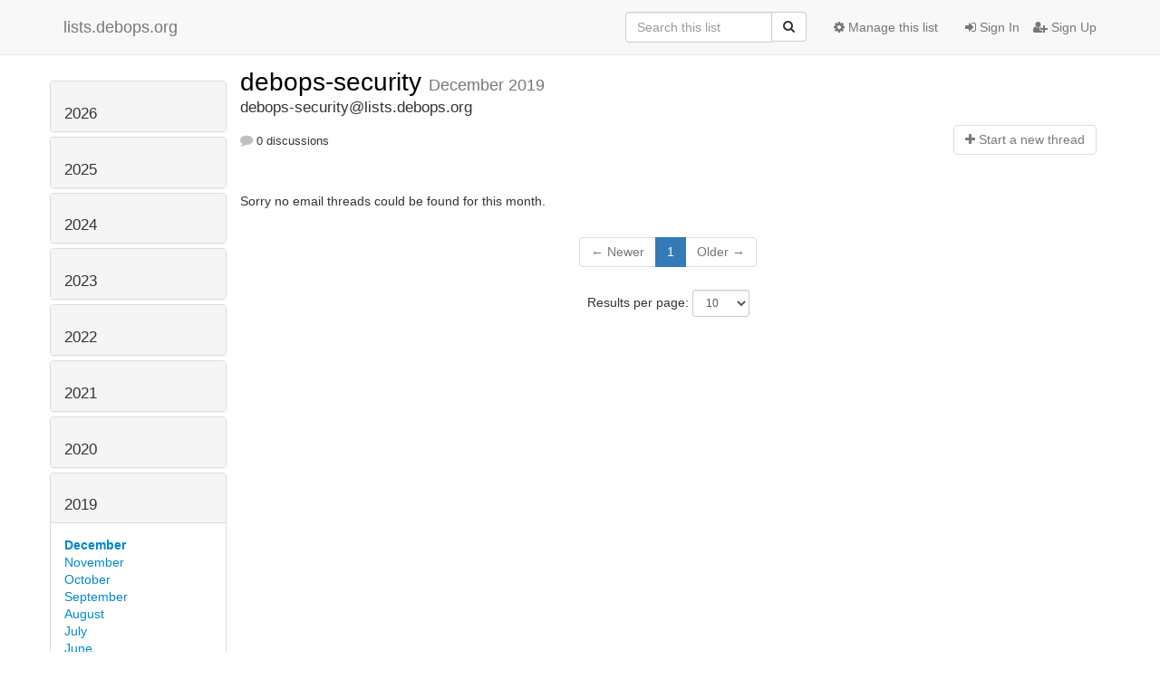

--- FILE ---
content_type: text/html; charset=utf-8
request_url: https://lists.debops.org/hyperkitty/list/debops-security@lists.debops.org/2019/12/
body_size: 4322
content:




<!DOCTYPE HTML>
<html>
    <head>
        <meta http-equiv="Content-Type" content="text/html; charset=UTF-8" />
        <meta name="viewport" content="width=device-width, initial-scale=1.0" />
        <meta name="ROBOTS" content="INDEX, FOLLOW" />
        <title>
December 2019 - debops-security - lists.debops.org
</title>
        <meta name="author" content="" />
        <meta name="dc.language" content="en" />
        <link rel="shortcut icon" href="/mailman3/static/hyperkitty/img/favicon.ico" />
        <link rel="stylesheet" href="/mailman3/static/hyperkitty/libs/jquery/smoothness/jquery-ui-1.10.3.custom.min.css" type="text/css" media="all" />
        <link rel="stylesheet" href="/mailman3/static/hyperkitty/libs/fonts/font-awesome/css/font-awesome.min.css" type="text/css" media="all" />
        <link rel="stylesheet" href="/mailman3/static/CACHE/css/fabfada34213.css" type="text/css" media="all" /><link rel="stylesheet" href="/mailman3/static/CACHE/css/d3034b4f9b48.css" type="text/css" /><link rel="stylesheet" href="/mailman3/static/CACHE/css/76ef29274a82.css" type="text/css" media="all" />
         
        

    </head>

    <body>

    


    <nav class="navbar navbar-fixed-top navbar-default">
        <div class="container">
            <div class="navbar-header col-md"> <!--part of navbar that's always present-->
                <button type="button" class="navbar-toggle collapsed" data-toggle="collapse" data-target=".navbar-collapse">
                    <span class="icon-bar"></span>
                    <span class="icon-bar"></span>
                    <span class="icon-bar"></span>
                </button>
                <a class="navbar-brand" href="/hyperkitty/">lists.debops.org</a>

            </div> <!-- /navbar-header -->

            <div class="navbar-collapse collapse"> <!--part of navbar that's collapsed on small screens-->
                <!-- show dropdown for smaller viewports b/c login name/email may be too long -->
                <!-- only show this extra button/dropdown if we're in small screen sizes -->
                <div class="nav navbar-nav navbar-right auth dropdown navbar-form hidden-tn hidden-xs hidden-md hidden-lg">
                    <button type="button" class="btn dropdown-toggle" id="loginDropdownMenu" data-toggle="dropdown">
                        
                            <span class="fa fa-bars"></span>
                        
                    </button>
                    <ul class="dropdown-menu" role="menu" aria-labelledby="loginDropdownMenu">
                        
                            <li role="presentation"><a role="menuitem" tabindex="-1" href="/accounts/login/?next=/hyperkitty/list/debops-security%40lists.debops.org/2019/12/">
                                <span class="fa fa-sign-in"></span>
                                Sign In
                            </a></li>
                            <li role="presentation"><a role="menuitem" tabindex="-1" href="/accounts/signup/?next=/hyperkitty/list/debops-security%40lists.debops.org/2019/12/">
                                <span class="fa fa-user-plus"></span>
                                Sign Up
                            </a></li>
                        
                    </ul>
                </div>
                <!-- larger viewports -->
                <ul class="nav navbar-nav navbar-right hidden-sm auth">
                    
                        <li><a href="/accounts/login/?next=/hyperkitty/list/debops-security%40lists.debops.org/2019/12/">
                            <span class="fa fa-sign-in"></span>
                            Sign In
                        </a></li>
                        <li><a href="/accounts/signup/?next=/hyperkitty/list/debops-security%40lists.debops.org/2019/12/">
                            <span class="fa fa-user-plus"></span>
                            Sign Up
                        </a></li>
                    
                </ul>

                
                <ul class="nav navbar-nav navbar-right"><li>
                    
                    <a href="/postorius/lists/debops-security.lists.debops.org/">
                        <span class="fa fa-cog"></span>
                        Manage this list
                    </a>
                    
                </li></ul>
                

                <form name="search" method="get" action="/hyperkitty/search" class="navbar-form navbar-right" role="search">
                    <input type="hidden" name="mlist" value="debops-security@lists.debops.org" />
                    <div class="form-group">
                        <div class="input-group">
                            <input name="q" type="text" class="form-control"
                                   placeholder="Search this list"
                                   
                                   />
                            <span class="input-group-btn">
                                <button class="btn btn-default" type="submit"><span class="fa fa-search"></span></button>
                            </span>
                        </div>
                    </div>
                </form>

            </div> <!--/navbar-collapse -->
        </div> <!-- /container for navbar -->
    </nav>

    

    <div class="container">

        

<div class="row">





<div class="hidden-tn hidden-xs col-sm-2">
<div class="row">
    <div class="panel-group" id="months-list">
        
        <div class="panel panel-default">
            <div class="panel-heading">
                <h3 class="panel-title">
                    <a data-toggle="collapse" data-parent="#months-list" href="#collapse0">
                        2026
                    </a>
                </h3>
            </div>
            <div id="collapse0" class="panel-collapse
                
                     collapse 
                
                ">
                <div class="panel-body">
                    <ul class="list-unstyled">
                        
                        <li class="">
                            <a href="/hyperkitty/list/debops-security@lists.debops.org/2026/1/"
                               >January</a>
                        </li>
                        
                    </ul>
                </div>
            </div>
        </div>
        
        <div class="panel panel-default">
            <div class="panel-heading">
                <h3 class="panel-title">
                    <a data-toggle="collapse" data-parent="#months-list" href="#collapse1">
                        2025
                    </a>
                </h3>
            </div>
            <div id="collapse1" class="panel-collapse
                
                     collapse 
                
                ">
                <div class="panel-body">
                    <ul class="list-unstyled">
                        
                        <li class="">
                            <a href="/hyperkitty/list/debops-security@lists.debops.org/2025/12/"
                               >December</a>
                        </li>
                        
                        <li class="">
                            <a href="/hyperkitty/list/debops-security@lists.debops.org/2025/11/"
                               >November</a>
                        </li>
                        
                        <li class="">
                            <a href="/hyperkitty/list/debops-security@lists.debops.org/2025/10/"
                               >October</a>
                        </li>
                        
                        <li class="">
                            <a href="/hyperkitty/list/debops-security@lists.debops.org/2025/9/"
                               >September</a>
                        </li>
                        
                        <li class="">
                            <a href="/hyperkitty/list/debops-security@lists.debops.org/2025/8/"
                               >August</a>
                        </li>
                        
                        <li class="">
                            <a href="/hyperkitty/list/debops-security@lists.debops.org/2025/7/"
                               >July</a>
                        </li>
                        
                        <li class="">
                            <a href="/hyperkitty/list/debops-security@lists.debops.org/2025/6/"
                               >June</a>
                        </li>
                        
                        <li class="">
                            <a href="/hyperkitty/list/debops-security@lists.debops.org/2025/5/"
                               >May</a>
                        </li>
                        
                        <li class="">
                            <a href="/hyperkitty/list/debops-security@lists.debops.org/2025/4/"
                               >April</a>
                        </li>
                        
                        <li class="">
                            <a href="/hyperkitty/list/debops-security@lists.debops.org/2025/3/"
                               >March</a>
                        </li>
                        
                        <li class="">
                            <a href="/hyperkitty/list/debops-security@lists.debops.org/2025/2/"
                               >February</a>
                        </li>
                        
                        <li class="">
                            <a href="/hyperkitty/list/debops-security@lists.debops.org/2025/1/"
                               >January</a>
                        </li>
                        
                    </ul>
                </div>
            </div>
        </div>
        
        <div class="panel panel-default">
            <div class="panel-heading">
                <h3 class="panel-title">
                    <a data-toggle="collapse" data-parent="#months-list" href="#collapse2">
                        2024
                    </a>
                </h3>
            </div>
            <div id="collapse2" class="panel-collapse
                
                     collapse 
                
                ">
                <div class="panel-body">
                    <ul class="list-unstyled">
                        
                        <li class="">
                            <a href="/hyperkitty/list/debops-security@lists.debops.org/2024/12/"
                               >December</a>
                        </li>
                        
                        <li class="">
                            <a href="/hyperkitty/list/debops-security@lists.debops.org/2024/11/"
                               >November</a>
                        </li>
                        
                        <li class="">
                            <a href="/hyperkitty/list/debops-security@lists.debops.org/2024/10/"
                               >October</a>
                        </li>
                        
                        <li class="">
                            <a href="/hyperkitty/list/debops-security@lists.debops.org/2024/9/"
                               >September</a>
                        </li>
                        
                        <li class="">
                            <a href="/hyperkitty/list/debops-security@lists.debops.org/2024/8/"
                               >August</a>
                        </li>
                        
                        <li class="">
                            <a href="/hyperkitty/list/debops-security@lists.debops.org/2024/7/"
                               >July</a>
                        </li>
                        
                        <li class="">
                            <a href="/hyperkitty/list/debops-security@lists.debops.org/2024/6/"
                               >June</a>
                        </li>
                        
                        <li class="">
                            <a href="/hyperkitty/list/debops-security@lists.debops.org/2024/5/"
                               >May</a>
                        </li>
                        
                        <li class="">
                            <a href="/hyperkitty/list/debops-security@lists.debops.org/2024/4/"
                               >April</a>
                        </li>
                        
                        <li class="">
                            <a href="/hyperkitty/list/debops-security@lists.debops.org/2024/3/"
                               >March</a>
                        </li>
                        
                        <li class="">
                            <a href="/hyperkitty/list/debops-security@lists.debops.org/2024/2/"
                               >February</a>
                        </li>
                        
                        <li class="">
                            <a href="/hyperkitty/list/debops-security@lists.debops.org/2024/1/"
                               >January</a>
                        </li>
                        
                    </ul>
                </div>
            </div>
        </div>
        
        <div class="panel panel-default">
            <div class="panel-heading">
                <h3 class="panel-title">
                    <a data-toggle="collapse" data-parent="#months-list" href="#collapse3">
                        2023
                    </a>
                </h3>
            </div>
            <div id="collapse3" class="panel-collapse
                
                     collapse 
                
                ">
                <div class="panel-body">
                    <ul class="list-unstyled">
                        
                        <li class="">
                            <a href="/hyperkitty/list/debops-security@lists.debops.org/2023/12/"
                               >December</a>
                        </li>
                        
                        <li class="">
                            <a href="/hyperkitty/list/debops-security@lists.debops.org/2023/11/"
                               >November</a>
                        </li>
                        
                        <li class="">
                            <a href="/hyperkitty/list/debops-security@lists.debops.org/2023/10/"
                               >October</a>
                        </li>
                        
                        <li class="">
                            <a href="/hyperkitty/list/debops-security@lists.debops.org/2023/9/"
                               >September</a>
                        </li>
                        
                        <li class="">
                            <a href="/hyperkitty/list/debops-security@lists.debops.org/2023/8/"
                               >August</a>
                        </li>
                        
                        <li class="">
                            <a href="/hyperkitty/list/debops-security@lists.debops.org/2023/7/"
                               >July</a>
                        </li>
                        
                        <li class="">
                            <a href="/hyperkitty/list/debops-security@lists.debops.org/2023/6/"
                               >June</a>
                        </li>
                        
                        <li class="">
                            <a href="/hyperkitty/list/debops-security@lists.debops.org/2023/5/"
                               >May</a>
                        </li>
                        
                        <li class="">
                            <a href="/hyperkitty/list/debops-security@lists.debops.org/2023/4/"
                               >April</a>
                        </li>
                        
                        <li class="">
                            <a href="/hyperkitty/list/debops-security@lists.debops.org/2023/3/"
                               >March</a>
                        </li>
                        
                        <li class="">
                            <a href="/hyperkitty/list/debops-security@lists.debops.org/2023/2/"
                               >February</a>
                        </li>
                        
                        <li class="">
                            <a href="/hyperkitty/list/debops-security@lists.debops.org/2023/1/"
                               >January</a>
                        </li>
                        
                    </ul>
                </div>
            </div>
        </div>
        
        <div class="panel panel-default">
            <div class="panel-heading">
                <h3 class="panel-title">
                    <a data-toggle="collapse" data-parent="#months-list" href="#collapse4">
                        2022
                    </a>
                </h3>
            </div>
            <div id="collapse4" class="panel-collapse
                
                     collapse 
                
                ">
                <div class="panel-body">
                    <ul class="list-unstyled">
                        
                        <li class="">
                            <a href="/hyperkitty/list/debops-security@lists.debops.org/2022/12/"
                               >December</a>
                        </li>
                        
                        <li class="">
                            <a href="/hyperkitty/list/debops-security@lists.debops.org/2022/11/"
                               >November</a>
                        </li>
                        
                        <li class="">
                            <a href="/hyperkitty/list/debops-security@lists.debops.org/2022/10/"
                               >October</a>
                        </li>
                        
                        <li class="">
                            <a href="/hyperkitty/list/debops-security@lists.debops.org/2022/9/"
                               >September</a>
                        </li>
                        
                        <li class="">
                            <a href="/hyperkitty/list/debops-security@lists.debops.org/2022/8/"
                               >August</a>
                        </li>
                        
                        <li class="">
                            <a href="/hyperkitty/list/debops-security@lists.debops.org/2022/7/"
                               >July</a>
                        </li>
                        
                        <li class="">
                            <a href="/hyperkitty/list/debops-security@lists.debops.org/2022/6/"
                               >June</a>
                        </li>
                        
                        <li class="">
                            <a href="/hyperkitty/list/debops-security@lists.debops.org/2022/5/"
                               >May</a>
                        </li>
                        
                        <li class="">
                            <a href="/hyperkitty/list/debops-security@lists.debops.org/2022/4/"
                               >April</a>
                        </li>
                        
                        <li class="">
                            <a href="/hyperkitty/list/debops-security@lists.debops.org/2022/3/"
                               >March</a>
                        </li>
                        
                        <li class="">
                            <a href="/hyperkitty/list/debops-security@lists.debops.org/2022/2/"
                               >February</a>
                        </li>
                        
                        <li class="">
                            <a href="/hyperkitty/list/debops-security@lists.debops.org/2022/1/"
                               >January</a>
                        </li>
                        
                    </ul>
                </div>
            </div>
        </div>
        
        <div class="panel panel-default">
            <div class="panel-heading">
                <h3 class="panel-title">
                    <a data-toggle="collapse" data-parent="#months-list" href="#collapse5">
                        2021
                    </a>
                </h3>
            </div>
            <div id="collapse5" class="panel-collapse
                
                     collapse 
                
                ">
                <div class="panel-body">
                    <ul class="list-unstyled">
                        
                        <li class="">
                            <a href="/hyperkitty/list/debops-security@lists.debops.org/2021/12/"
                               >December</a>
                        </li>
                        
                        <li class="">
                            <a href="/hyperkitty/list/debops-security@lists.debops.org/2021/11/"
                               >November</a>
                        </li>
                        
                        <li class="">
                            <a href="/hyperkitty/list/debops-security@lists.debops.org/2021/10/"
                               >October</a>
                        </li>
                        
                        <li class="">
                            <a href="/hyperkitty/list/debops-security@lists.debops.org/2021/9/"
                               >September</a>
                        </li>
                        
                        <li class="">
                            <a href="/hyperkitty/list/debops-security@lists.debops.org/2021/8/"
                               >August</a>
                        </li>
                        
                        <li class="">
                            <a href="/hyperkitty/list/debops-security@lists.debops.org/2021/7/"
                               >July</a>
                        </li>
                        
                        <li class="">
                            <a href="/hyperkitty/list/debops-security@lists.debops.org/2021/6/"
                               >June</a>
                        </li>
                        
                        <li class="">
                            <a href="/hyperkitty/list/debops-security@lists.debops.org/2021/5/"
                               >May</a>
                        </li>
                        
                        <li class="">
                            <a href="/hyperkitty/list/debops-security@lists.debops.org/2021/4/"
                               >April</a>
                        </li>
                        
                        <li class="">
                            <a href="/hyperkitty/list/debops-security@lists.debops.org/2021/3/"
                               >March</a>
                        </li>
                        
                        <li class="">
                            <a href="/hyperkitty/list/debops-security@lists.debops.org/2021/2/"
                               >February</a>
                        </li>
                        
                        <li class="">
                            <a href="/hyperkitty/list/debops-security@lists.debops.org/2021/1/"
                               >January</a>
                        </li>
                        
                    </ul>
                </div>
            </div>
        </div>
        
        <div class="panel panel-default">
            <div class="panel-heading">
                <h3 class="panel-title">
                    <a data-toggle="collapse" data-parent="#months-list" href="#collapse6">
                        2020
                    </a>
                </h3>
            </div>
            <div id="collapse6" class="panel-collapse
                
                     collapse 
                
                ">
                <div class="panel-body">
                    <ul class="list-unstyled">
                        
                        <li class="">
                            <a href="/hyperkitty/list/debops-security@lists.debops.org/2020/12/"
                               >December</a>
                        </li>
                        
                        <li class="">
                            <a href="/hyperkitty/list/debops-security@lists.debops.org/2020/11/"
                               >November</a>
                        </li>
                        
                        <li class="">
                            <a href="/hyperkitty/list/debops-security@lists.debops.org/2020/10/"
                               >October</a>
                        </li>
                        
                        <li class="">
                            <a href="/hyperkitty/list/debops-security@lists.debops.org/2020/9/"
                               >September</a>
                        </li>
                        
                        <li class="">
                            <a href="/hyperkitty/list/debops-security@lists.debops.org/2020/8/"
                               >August</a>
                        </li>
                        
                        <li class="">
                            <a href="/hyperkitty/list/debops-security@lists.debops.org/2020/7/"
                               >July</a>
                        </li>
                        
                        <li class="">
                            <a href="/hyperkitty/list/debops-security@lists.debops.org/2020/6/"
                               >June</a>
                        </li>
                        
                        <li class="">
                            <a href="/hyperkitty/list/debops-security@lists.debops.org/2020/5/"
                               >May</a>
                        </li>
                        
                        <li class="">
                            <a href="/hyperkitty/list/debops-security@lists.debops.org/2020/4/"
                               >April</a>
                        </li>
                        
                        <li class="">
                            <a href="/hyperkitty/list/debops-security@lists.debops.org/2020/3/"
                               >March</a>
                        </li>
                        
                        <li class="">
                            <a href="/hyperkitty/list/debops-security@lists.debops.org/2020/2/"
                               >February</a>
                        </li>
                        
                        <li class="">
                            <a href="/hyperkitty/list/debops-security@lists.debops.org/2020/1/"
                               >January</a>
                        </li>
                        
                    </ul>
                </div>
            </div>
        </div>
        
        <div class="panel panel-default">
            <div class="panel-heading">
                <h3 class="panel-title">
                    <a data-toggle="collapse" data-parent="#months-list" href="#collapse7">
                        2019
                    </a>
                </h3>
            </div>
            <div id="collapse7" class="panel-collapse
                
                     in 
                
                ">
                <div class="panel-body">
                    <ul class="list-unstyled">
                        
                        <li class="current">
                            <a href="/hyperkitty/list/debops-security@lists.debops.org/2019/12/"
                               >December</a>
                        </li>
                        
                        <li class="">
                            <a href="/hyperkitty/list/debops-security@lists.debops.org/2019/11/"
                               >November</a>
                        </li>
                        
                        <li class="">
                            <a href="/hyperkitty/list/debops-security@lists.debops.org/2019/10/"
                               >October</a>
                        </li>
                        
                        <li class="">
                            <a href="/hyperkitty/list/debops-security@lists.debops.org/2019/9/"
                               >September</a>
                        </li>
                        
                        <li class="">
                            <a href="/hyperkitty/list/debops-security@lists.debops.org/2019/8/"
                               >August</a>
                        </li>
                        
                        <li class="">
                            <a href="/hyperkitty/list/debops-security@lists.debops.org/2019/7/"
                               >July</a>
                        </li>
                        
                        <li class="">
                            <a href="/hyperkitty/list/debops-security@lists.debops.org/2019/6/"
                               >June</a>
                        </li>
                        
                        <li class="">
                            <a href="/hyperkitty/list/debops-security@lists.debops.org/2019/5/"
                               >May</a>
                        </li>
                        
                        <li class="">
                            <a href="/hyperkitty/list/debops-security@lists.debops.org/2019/4/"
                               >April</a>
                        </li>
                        
                        <li class="">
                            <a href="/hyperkitty/list/debops-security@lists.debops.org/2019/3/"
                               >March</a>
                        </li>
                        
                        <li class="">
                            <a href="/hyperkitty/list/debops-security@lists.debops.org/2019/2/"
                               >February</a>
                        </li>
                        
                        <li class="">
                            <a href="/hyperkitty/list/debops-security@lists.debops.org/2019/1/"
                               >January</a>
                        </li>
                        
                    </ul>
                </div>
            </div>
        </div>
        
        <div class="panel panel-default">
            <div class="panel-heading">
                <h3 class="panel-title">
                    <a data-toggle="collapse" data-parent="#months-list" href="#collapse8">
                        2018
                    </a>
                </h3>
            </div>
            <div id="collapse8" class="panel-collapse
                
                     collapse 
                
                ">
                <div class="panel-body">
                    <ul class="list-unstyled">
                        
                        <li class="">
                            <a href="/hyperkitty/list/debops-security@lists.debops.org/2018/12/"
                               >December</a>
                        </li>
                        
                        <li class="">
                            <a href="/hyperkitty/list/debops-security@lists.debops.org/2018/11/"
                               >November</a>
                        </li>
                        
                        <li class="">
                            <a href="/hyperkitty/list/debops-security@lists.debops.org/2018/10/"
                               >October</a>
                        </li>
                        
                        <li class="">
                            <a href="/hyperkitty/list/debops-security@lists.debops.org/2018/9/"
                               >September</a>
                        </li>
                        
                        <li class="">
                            <a href="/hyperkitty/list/debops-security@lists.debops.org/2018/8/"
                               >August</a>
                        </li>
                        
                        <li class="">
                            <a href="/hyperkitty/list/debops-security@lists.debops.org/2018/7/"
                               >July</a>
                        </li>
                        
                        <li class="">
                            <a href="/hyperkitty/list/debops-security@lists.debops.org/2018/6/"
                               >June</a>
                        </li>
                        
                        <li class="">
                            <a href="/hyperkitty/list/debops-security@lists.debops.org/2018/5/"
                               >May</a>
                        </li>
                        
                        <li class="">
                            <a href="/hyperkitty/list/debops-security@lists.debops.org/2018/4/"
                               >April</a>
                        </li>
                        
                        <li class="">
                            <a href="/hyperkitty/list/debops-security@lists.debops.org/2018/3/"
                               >March</a>
                        </li>
                        
                        <li class="">
                            <a href="/hyperkitty/list/debops-security@lists.debops.org/2018/2/"
                               >February</a>
                        </li>
                        
                        <li class="">
                            <a href="/hyperkitty/list/debops-security@lists.debops.org/2018/1/"
                               >January</a>
                        </li>
                        
                    </ul>
                </div>
            </div>
        </div>
        
        <div class="panel panel-default">
            <div class="panel-heading">
                <h3 class="panel-title">
                    <a data-toggle="collapse" data-parent="#months-list" href="#collapse9">
                        2017
                    </a>
                </h3>
            </div>
            <div id="collapse9" class="panel-collapse
                
                     collapse 
                
                ">
                <div class="panel-body">
                    <ul class="list-unstyled">
                        
                        <li class="">
                            <a href="/hyperkitty/list/debops-security@lists.debops.org/2017/12/"
                               >December</a>
                        </li>
                        
                        <li class="">
                            <a href="/hyperkitty/list/debops-security@lists.debops.org/2017/11/"
                               >November</a>
                        </li>
                        
                        <li class="">
                            <a href="/hyperkitty/list/debops-security@lists.debops.org/2017/10/"
                               >October</a>
                        </li>
                        
                        <li class="">
                            <a href="/hyperkitty/list/debops-security@lists.debops.org/2017/9/"
                               >September</a>
                        </li>
                        
                        <li class="">
                            <a href="/hyperkitty/list/debops-security@lists.debops.org/2017/8/"
                               >August</a>
                        </li>
                        
                        <li class="">
                            <a href="/hyperkitty/list/debops-security@lists.debops.org/2017/7/"
                               >July</a>
                        </li>
                        
                        <li class="">
                            <a href="/hyperkitty/list/debops-security@lists.debops.org/2017/6/"
                               >June</a>
                        </li>
                        
                        <li class="">
                            <a href="/hyperkitty/list/debops-security@lists.debops.org/2017/5/"
                               >May</a>
                        </li>
                        
                        <li class="">
                            <a href="/hyperkitty/list/debops-security@lists.debops.org/2017/4/"
                               >April</a>
                        </li>
                        
                        <li class="">
                            <a href="/hyperkitty/list/debops-security@lists.debops.org/2017/3/"
                               >March</a>
                        </li>
                        
                        <li class="">
                            <a href="/hyperkitty/list/debops-security@lists.debops.org/2017/2/"
                               >February</a>
                        </li>
                        
                    </ul>
                </div>
            </div>
        </div>
        
    </div>
</div>



<div class="row">
    
    <p><a href="/hyperkitty/list/debops-security@lists.debops.org/"
       class="btn btn-default btn-sm">
       <span class="fa fa-backward"></span>
       List overview</a></p>
    

    <!-- Download as mbox -->
    
    <p><a href="/hyperkitty/list/debops-security@lists.debops.org/export/debops-security@lists.debops.org-2019-12.mbox.gz?start=2019-12-01&amp;end=2020-01-01" title="This month in gzipped mbox format"
        class="btn btn-default btn-sm">
        <i class="fa fa-download"></i> Download</a>
    </p>
    
</div>


</div>



    <div id="thread-list" class="col-sm-10">

        <div class="thread-list-header row">
            <h1 class="col-tn-12">
                <a href="/hyperkitty/list/debops-security@lists.debops.org/"
                   class="list-name">
                    
                        debops-security
                    
                </a>
                <small class="hidden-tn hidden-xs">December 2019</small>
                <div class="hidden-sm hidden-md hidden-lg">
                    



<select id="months-list" class="form-control">
    
    <option disabled>----- 2026 -----</option>
    
    <option>January 2026</option>
    
    
    <option disabled>----- 2025 -----</option>
    
    <option>December 2025</option>
    
    <option>November 2025</option>
    
    <option>October 2025</option>
    
    <option>September 2025</option>
    
    <option>August 2025</option>
    
    <option>July 2025</option>
    
    <option>June 2025</option>
    
    <option>May 2025</option>
    
    <option>April 2025</option>
    
    <option>March 2025</option>
    
    <option>February 2025</option>
    
    <option>January 2025</option>
    
    
    <option disabled>----- 2024 -----</option>
    
    <option>December 2024</option>
    
    <option>November 2024</option>
    
    <option>October 2024</option>
    
    <option>September 2024</option>
    
    <option>August 2024</option>
    
    <option>July 2024</option>
    
    <option>June 2024</option>
    
    <option>May 2024</option>
    
    <option>April 2024</option>
    
    <option>March 2024</option>
    
    <option>February 2024</option>
    
    <option>January 2024</option>
    
    
    <option disabled>----- 2023 -----</option>
    
    <option>December 2023</option>
    
    <option>November 2023</option>
    
    <option>October 2023</option>
    
    <option>September 2023</option>
    
    <option>August 2023</option>
    
    <option>July 2023</option>
    
    <option>June 2023</option>
    
    <option>May 2023</option>
    
    <option>April 2023</option>
    
    <option>March 2023</option>
    
    <option>February 2023</option>
    
    <option>January 2023</option>
    
    
    <option disabled>----- 2022 -----</option>
    
    <option>December 2022</option>
    
    <option>November 2022</option>
    
    <option>October 2022</option>
    
    <option>September 2022</option>
    
    <option>August 2022</option>
    
    <option>July 2022</option>
    
    <option>June 2022</option>
    
    <option>May 2022</option>
    
    <option>April 2022</option>
    
    <option>March 2022</option>
    
    <option>February 2022</option>
    
    <option>January 2022</option>
    
    
    <option disabled>----- 2021 -----</option>
    
    <option>December 2021</option>
    
    <option>November 2021</option>
    
    <option>October 2021</option>
    
    <option>September 2021</option>
    
    <option>August 2021</option>
    
    <option>July 2021</option>
    
    <option>June 2021</option>
    
    <option>May 2021</option>
    
    <option>April 2021</option>
    
    <option>March 2021</option>
    
    <option>February 2021</option>
    
    <option>January 2021</option>
    
    
    <option disabled>----- 2020 -----</option>
    
    <option>December 2020</option>
    
    <option>November 2020</option>
    
    <option>October 2020</option>
    
    <option>September 2020</option>
    
    <option>August 2020</option>
    
    <option>July 2020</option>
    
    <option>June 2020</option>
    
    <option>May 2020</option>
    
    <option>April 2020</option>
    
    <option>March 2020</option>
    
    <option>February 2020</option>
    
    <option>January 2020</option>
    
    
    <option disabled>----- 2019 -----</option>
    
    <option selected="selected">December 2019</option>
    
    <option>November 2019</option>
    
    <option>October 2019</option>
    
    <option>September 2019</option>
    
    <option>August 2019</option>
    
    <option>July 2019</option>
    
    <option>June 2019</option>
    
    <option>May 2019</option>
    
    <option>April 2019</option>
    
    <option>March 2019</option>
    
    <option>February 2019</option>
    
    <option>January 2019</option>
    
    
    <option disabled>----- 2018 -----</option>
    
    <option>December 2018</option>
    
    <option>November 2018</option>
    
    <option>October 2018</option>
    
    <option>September 2018</option>
    
    <option>August 2018</option>
    
    <option>July 2018</option>
    
    <option>June 2018</option>
    
    <option>May 2018</option>
    
    <option>April 2018</option>
    
    <option>March 2018</option>
    
    <option>February 2018</option>
    
    <option>January 2018</option>
    
    
    <option disabled>----- 2017 -----</option>
    
    <option>December 2017</option>
    
    <option>November 2017</option>
    
    <option>October 2017</option>
    
    <option>September 2017</option>
    
    <option>August 2017</option>
    
    <option>July 2017</option>
    
    <option>June 2017</option>
    
    <option>May 2017</option>
    
    <option>April 2017</option>
    
    <option>March 2017</option>
    
    <option>February 2017</option>
    
    
</select>



                </div>
            </h1>
            <span class="list-address col-tn-12">debops-security@lists.debops.org</span>
            <ul class="list-unstyled list-stats thread-list-info col-tn-6 col-xs-8">
                
                <li>
                    <i class="fa fa-comment"></i>
                    0 discussions
                </li>
            </ul>
            <div class="thread-new right col-tn-6 col-xs-4" title="You must be logged-in to create a thread.">
                <a href="/hyperkitty/list/debops-security@lists.debops.org/message/new"
                    class="btn btn-default disabled">
                    <i class="fa fa-plus"></i>
                    <span class="hidden-tn hidden-xs">Start a n</span><span class="hidden-sm hidden-md hidden-lg">N</span>ew thread
                    </a>
            </div>
        </div>

        
            <p>Sorry no email threads could be found for this month.</p>
        

        


<div class="paginator">

<ul class="pagination">
    
        <li class="disabled"><span>&larr; Newer</span></li>
    

    
        
            <li class="active"><span>1</span></li>
        
    

    
        <li class="disabled"><span>Older &rarr;</span></li>
    
</ul>

<form class="form-inline jump-to-page" action="" method="get">
    <label>
        Jump to page:
        <select class="form-control input-sm" name="page">
        
            <option value="1"
                selected>
                1
            </option>
        
        </select>
    </label>
    
</form>

<form class="form-inline" action="" method="get">
    Results per page:
    <select name="count" class="form-control input-sm">
        
            <option value="10"
                
                selected="selected"
                
                >10
            </option>
        
            <option value="25"
                
                >25
            </option>
        
            <option value="50"
                
                >50
            </option>
        
            <option value="100"
                
                >100
            </option>
        
            <option value="200"
                
                >200
            </option>
        
    </select>
    
    <input type="submit" class="btn btn-default btn-sm" value="Update" />
</form>

</div>


    </div>

</div>



    </div> <!-- /container for content -->

    <footer class="footer">
      <div class="container">
        <p class="text-muted">
            Powered by <a href="http://hyperkitty.readthedocs.org">HyperKitty</a> version 1.2.2.
        </p>
      </div>
    </footer>

    <script src="/mailman3/static/hyperkitty/libs/jquery/jquery-1.10.1.min.js"></script>
    <script src="/mailman3/static/hyperkitty/libs/jquery/jquery-ui-1.10.3.custom.min.js"></script>
    <script type="text/javascript" src="/mailman3/static/CACHE/js/248cf242046e.js"></script>
    
<script>
$(document).ready(function() {
    $('span.expander').expander({
        slicePoint: 100,
        userCollapseText : '<br /><br /><a class="btn-expander"><i class="fa fa-minus-square-o" aria-label="View less"></i> View less</a>',
        expandText : '<br /><a class="btn-expander"><i class="fa fa-plus-square-o" aria-label="View more"></i> View more</a>',
        beforeExpand: function() {
            $(this).removeClass("collapsed");
            $(this).addClass("expanded");
        },
        onCollapse: function() {
            $(this).removeClass("expanded");
            $(this).addClass("collapsed");
        }
    });
    setup_category();
    
    // onchange event for month_list select (seen only in tiny/xs viewports)
    // only add this event listener if the element exists
    if ($('select#months-list').length > 0) {
        var months = {
            'January' : '1',
            'February' : '2',
            'March' : '3',
            'April' : '4',
            'May' : '5',
            'June' : '6',
            'July' : '7',
            'August' : '8',
            'September' : '9',
            'October' : '10',
            'November' : '11',
            'December' : '12',
        }
        $('select#months-list').change(function() {
            var date = $(this).val().split(' ');
            var url = "/hyperkitty/list/debops-security@lists.debops.org/9999/0/";
            url = url.replace('0', months[date[0]]);
            url = url.replace('9999', date[1]);
            window.parent.location.href = url;
        });
    }

});
</script>


    


    </body>
</html>


--- FILE ---
content_type: text/css
request_url: https://lists.debops.org/mailman3/static/CACHE/css/fabfada34213.css
body_size: 400
content:
@font-face {
    font-family: 'icomoon';
    src:url('/mailman3/static/hyperkitty/libs/fonts/icomoon/fonts/icomoon.eot?-reqkd2&1e990ec62be9');
    src:url('/mailman3/static/hyperkitty/libs/fonts/icomoon/fonts/icomoon.eot?&1e990ec62be9#iefix-reqkd2') format('embedded-opentype'),
        url('/mailman3/static/hyperkitty/libs/fonts/icomoon/fonts/icomoon.woff?-reqkd2&1e990ec62be9') format('woff'),
        url('/mailman3/static/hyperkitty/libs/fonts/icomoon/fonts/icomoon.ttf?-reqkd2&1e990ec62be9') format('truetype'),
        url('/mailman3/static/hyperkitty/libs/fonts/icomoon/fonts/icomoon.svg?-reqkd2&1e990ec62be9#icomoon') format('svg');
    font-weight: normal;
    font-style: normal;
}

.icomoon {
    font-family: 'icomoon';
    speak: none;
    font-style: normal;
    font-weight: normal;
    font-variant: normal;
    text-transform: none;
    line-height: 1;

    /* Better Font Rendering =========== */
    -webkit-font-smoothing: antialiased;
    -moz-osx-font-smoothing: grayscale;
}

@font-face {
  font-family: 'Droid Sans';
  font-style: normal;
  font-weight: 400;
  src: local('Droid Sans'), local('DroidSans'),
       url(https://fonts.gstatic.com/s/droidsans/v6/s-BiyweUPV0v-yRb-cjciC3USBnSvpkopQaUR-2r7iU.ttf) format('truetype'),
       url(/mailman3/static/hyperkitty/libs/fonts/droid/DroidSans.ttf?1e990ec62be9) format('truetype');
}
@font-face {
  font-family: 'Droid Sans Mono';
  font-style: normal;
  font-weight: 400;
  src: local('Droid Sans Mono'), local('DroidSansMono'),
       url(https://fonts.gstatic.com/s/droidsansmono/v7/ns-m2xQYezAtqh7ai59hJYW_AySPyikQrZReizgrnuw.ttf) format('truetype'),
       url(/mailman3/static/hyperkitty/libs/fonts/droid/DroidSansMono.ttf?1e990ec62be9) format('truetype');
}
